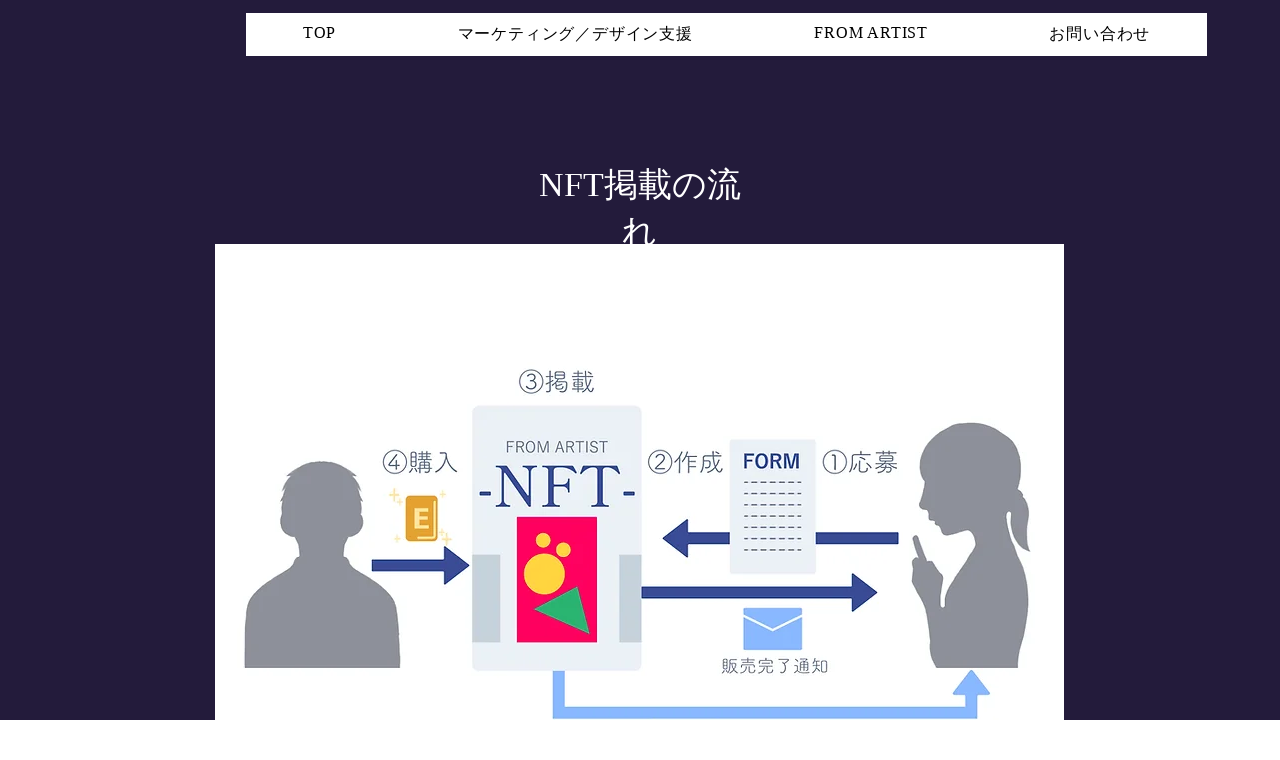

--- FILE ---
content_type: text/html; charset=utf-8
request_url: https://www.google.com/recaptcha/api2/aframe
body_size: 266
content:
<!DOCTYPE HTML><html><head><meta http-equiv="content-type" content="text/html; charset=UTF-8"></head><body><script nonce="Iec9HJx2gT4d48qSghgCCw">/** Anti-fraud and anti-abuse applications only. See google.com/recaptcha */ try{var clients={'sodar':'https://pagead2.googlesyndication.com/pagead/sodar?'};window.addEventListener("message",function(a){try{if(a.source===window.parent){var b=JSON.parse(a.data);var c=clients[b['id']];if(c){var d=document.createElement('img');d.src=c+b['params']+'&rc='+(localStorage.getItem("rc::a")?sessionStorage.getItem("rc::b"):"");window.document.body.appendChild(d);sessionStorage.setItem("rc::e",parseInt(sessionStorage.getItem("rc::e")||0)+1);localStorage.setItem("rc::h",'1768955979515');}}}catch(b){}});window.parent.postMessage("_grecaptcha_ready", "*");}catch(b){}</script></body></html>